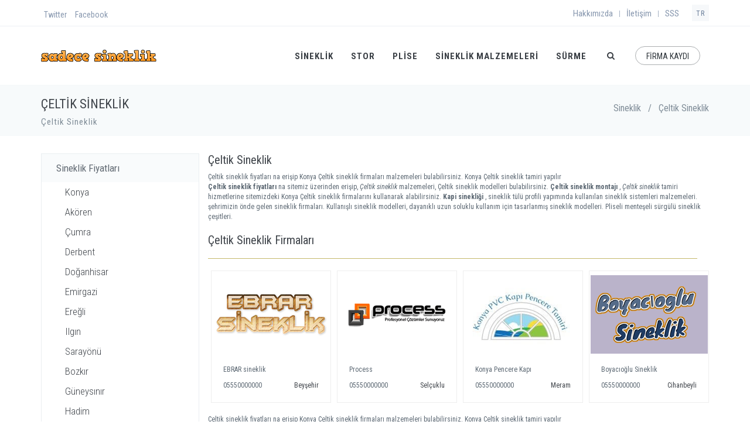

--- FILE ---
content_type: text/html; charset=utf-8
request_url: https://sadecesineklik.com/konya-celtik-sineklik
body_size: 10308
content:


<!DOCTYPE html>
<!--
La İlahe İllallah Muhammeden Resulullah.
-->
<!--[if IE 9]> <html lang="tr" class="ie9"> <![endif]-->
<!--[if !IE]><!-->
<html lang="tr">
<!--<![endif]-->
<!-- BEGIN HEAD -->

<head>
    <title>&#199;eltik Sineklik</title>
    <meta http-equiv="X-UA-Compatible" content="IE=edge">
    <meta content="width=device-width, initial-scale=1.0" name="viewport" />
    <meta http-equiv="Content-type" content="text/html; charset=utf-8">
    <meta name="robots" content="index, follow">
    <meta content="Çeltik sineklik fiyatları na erişip Konya Çeltik sineklik firmaları malzemeleri bulabilirsiniz. Konya Çeltik sineklik tamiri yapılır" name="description" />


    <meta property="og:site_name" content="sadecesineklik.com" />
    <meta property="og:title" content="&#199;eltik Sineklik" />
    <meta property="og:description" content="Çeltik sineklik fiyatları na erişip Konya Çeltik sineklik firmaları malzemeleri bulabilirsiniz. Konya Çeltik sineklik tamiri yapılır" />
    <meta property="og:url" content="https://sadecesineklik.com/konya-celtik-sineklik" />
    <link href="https://sadecesineklik.com/konya-celtik-sineklik" rel="canonical" />
    <meta name="twitter:card" content="summary_large_image" />
    <meta name="twitter:site" content="@sadecesineklik" />
    <meta name="twitter:creator" content="@sadecesineklik" />
    <meta name="twitter:url" content="https://sadecesineklik.com/konya-celtik-sineklik" />
    <meta name="twitter:title" content="&#199;eltik Sineklik" />
    <meta name="twitter:description" content="Çeltik sineklik fiyatları na erişip Konya Çeltik sineklik firmaları malzemeleri bulabilirsiniz. Konya Çeltik sineklik tamiri yapılır" />
    <meta name="twitter:domain" content="sadecesineklik.com" />
    <meta name="msvalidate.01" content="1EE462C937803E42C53B08D9B7157B46" />
    <meta name="google-site-verification" content="KjgiPYCNKdev5PBjQV3oG--NijOAHL3BhzUIlI5VSt8" />
    <meta name="p:domain_verify" content="e4d625543ee24a7b04ecd202cb72026f" />
    <meta content="" name="author" />

    <meta name="content-language" content="tr">
    <link rel="stylesheet" href="/assets/content/sineklik/plugins/socicon/socicon.css" type="text/css" media="print" />
    <!-- BEGIN GLOBAL MANDATORY STYLES -->

 <link href="/sineklik-firmalari-css?v=7oqgti5x6NvdWCcXHkhzFskmlNgotV2hnn1CU8vtFAQ1" rel="stylesheet"/>
 
    <link rel="shortcut icon" href="favicon.ico" />


    <script type="application/ld+json">
        {
        "@context": "http://schema.org",
        "@type": "Organization",
        "url": "https://sadecesineklik.com/",
        "logo": "https://sadecesineklik.com/assets/content/sineklik/base/img/layout/logos/logo-sineklik.png",
        "contactPoint" : [
        { "@type"       : "ContactPoint",
        "telephone"   : "+90-555-623-4876",
        "email"       : "bilgi@sadecesineklik.com",
        "sameAs"      : [ "https://www.facebook.com/sineklikfiyatlari",
        "http://www.twitter.com/sadecesineklik"],
        "availableLanguage":"Turkish",
        "contactType" : "customer service"
        },
        {
        "@type" : "ContactPoint",
        "telephone" : "+90-555-623-4876",
        "contactType" : "technical support",
        "availableLanguage":"Turkish"
        }
        ]}
        }
    </script>

    <script>
  (function(i,s,o,g,r,a,m){i['GoogleAnalyticsObject']=r;i[r]=i[r]||function(){
  (i[r].q=i[r].q||[]).push(arguments)},i[r].l=1*new Date();a=s.createElement(o),
  m=s.getElementsByTagName(o)[0];a.async=1;a.src=g;m.parentNode.insertBefore(a,m)
  })(window,document,'script','https://www.google-analytics.com/analytics.js','ga');

  ga('create', 'UA-77964610-2', 'auto');
  ga('send', 'pageview');

    </script>

</head>

<body class="c-layout-header-fixed c-layout-header-mobile-fixed c-layout-header-topbar c-layout-header-topbar-collapse">
    <!-- BEGIN: LAYOUT/HEADERS/HEADER-1 -->
    <!-- BEGIN: HEADER -->
    <header class="c-layout-header c-layout-header-4 c-layout-header-default-mobile" data-minimize-offset="80">
        <div class="c-topbar c-topbar-light c-solid-bg">
            <div class="container">
                <!-- BEGIN: INLINE NAV -->
                <nav class="c-top-menu c-pull-left">
                    <ul class="c-icons c-theme-ul">
                        <li>
                            <a href="https://twitter.com/sadecesineklik" rel="nofollow" target="_blank"  title="Sadece Sineklik twitter">
                                Twitter
                            </a>
                        </li>
                        <li>
                            <a href="https://www.facebook.com/sineklikfiyatlari"  rel="nofollow"  target="_blank" title="Sadece Sineklik facebook">
                                Facebook
                            </a>
                        </li> 
                        <li class="hide">
                            <span>Telefon: 0555 623 48 76</span>
                        </li>
                    </ul>
                </nav>
                <!-- END: INLINE NAV -->
                <!-- BEGIN: INLINE NAV -->
                <nav class="c-top-menu c-pull-right">
                    <ul class="c-links c-theme-ul">
                        <li>
                            <a href="/icerik/hakkimizda" title="Sadece sineklik hakkında">Hakkımızda</a>
                        </li>
                        <li class="c-divider">|</li>
                        <li>
                            <a href="#/icerik/iletisim" title="Sadece Sineklik İletişim">İletişim</a>
                        </li>
                        <li class="c-divider">|</li>
                        <li>
                            <a href="#/icerik/sss" title="Sık sorulan sorular?">SSS</a>
                        </li>
                    </ul>
                    <ul class="c-ext c-theme-ul">
                        <li class="c-lang dropdown c-last">
                            <a href="#">TR</a>
                            
                        </li>
                        <li class="c-search hide">
                            <!-- BEGIN: QUICK SEARCH -->
                            <form action="#">
                                <input type="text" name="query" placeholder="ara..." value="" class="form-control" autocomplete="off">
                                <i class="fa fa-search"></i>
                            </form>
                            <!-- END: QUICK SEARCH -->
                        </li>
                    </ul>
                </nav>
                <!-- END: INLINE NAV -->
            </div>
        </div>
        <div class="c-navbar">
            <div class="container">
                <!-- BEGIN: BRAND -->
                <div class="c-navbar-wrapper clearfix">
                    <div class="c-brand c-pull-left">
                        <a href="/" class="c-logo">
                            <img src="/assets/content/sineklik/base/img/layout/logos/logo-sineklik.png" width="197" height="21" alt="Sadece Sineklik Logo" class="c-desktop-logo">
                            <img src="/assets/content/sineklik/base/img/layout/logos/logo-sineklik.png" width="197" height="21"  alt="Sadece Sineklik Logo" class="c-desktop-logo-inverse">
                            <img src="/assets/content/sineklik/base/img/layout/logos/logo-sineklik.png" width="197" height="21"  alt="Sadece Sineklik Logo" class="c-mobile-logo">
                        </a>
                        <button class="c-hor-nav-toggler" type="button" data-target=".c-mega-menu">
                            <span class="c-line"></span>
                            <span class="c-line"></span>
                            <span class="c-line"></span>
                        </button>
                        <button class="c-topbar-toggler" type="button">
                            <i class="fa fa-ellipsis-v"></i>
                        </button>
                        <button class="c-search-toggler" type="button">
                            <i class="fa fa-search"></i>
                        </button>

                    </div>
                    <!-- END: BRAND -->
                    <!-- BEGIN: QUICK SEARCH -->
                    <form class="c-quick-search" action="#">
                        <input type="text" name="query" placeholder="ara..." value="" class="form-control" autocomplete="off">
                        <span class="c-theme-link">&times;</span>
                    </form>
                    <!-- END: QUICK SEARCH -->
                    <!-- BEGIN: HOR NAV -->
                    <!-- BEGIN: LAYOUT/HEADERS/MEGA-MENU -->
                    <!-- BEGIN: MEGA MENU -->
                    <!-- Dropdown menu toggle on mobile: c-toggler class can be applied to the link arrow or link itself depending on toggle mode -->
                    <nav class="c-mega-menu c-pull-right c-mega-menu-dark c-mega-menu-dark-mobile c-fonts-uppercase c-fonts-bold">
                        <ul class="nav navbar-nav c-theme-nav">
                            <li>
                                <a href="/" class="c-link dropdown-toggle" title="Sineklik Fiyatları">
                                    <b>Sineklik</b>
                                    <span class="c-arrow c-toggler"></span>
                                </a>

                            </li>

                            <li>
                                <a href="/stor-sineklik" title="Stor Sineklik" class="c-link dropdown-toggle">
                                    STOR
                                </a>
                            </li>
                            <li>
                                <a href="/plise-sineklik" title="Plise Sineklik" class="c-link dropdown-toggle">
                                    PLİSE
                                </a>
                            </li>
                             <li>
                                <a href="/sineklik-malzemeleri" title="Sineklik Malzemeleri" class="c-link dropdown-toggle">
                                    Sineklik Malzemeleri
                                </a>
                            </li>
                            <li>
                                <a href="/surme-sineklik" title="Sürme Sineklik" class="c-link dropdown-toggle">
                                    SÜRME
                                </a>
                            </li>
                            <li class="c-search-toggler-wrapper">
                                <a href="#" class="c-btn-icon c-search-toggler">
                                    <i class="fa fa-search"></i>
                                </a>
                            </li>

                            <li>
                                <a href="#" data-toggle="modal" data-target="#signup-form" class="c-btn-border-opacity-04 c-btn btn-no-focus c-btn-header btn btn-sm c-btn-border-1x c-btn-dark c-btn-circle c-btn-uppercase c-btn-sbold c-btn-red">
                                    FİRMA KAYDI
                                </a>
                            </li>

                        </ul>
                    </nav>
                    <!-- END: MEGA MENU -->
                    <!-- END: LAYOUT/HEADERS/MEGA-MENU -->
                    <!-- END: HOR NAV -->
                </div>
                <!-- BEGIN: LAYOUT/HEADERS/QUICK-CART -->
                <!-- BEGIN: CART MENU -->
                <!-- END: CART MENU -->
                <!-- END: LAYOUT/HEADERS/QUICK-CART -->
            </div>
        </div>
    </header>
    <!-- END: HEADER -->
    <!-- END: LAYOUT/HEADERS/HEADER-1 -->
    <!-- BEGIN: CONTENT/USER/FORGET-PASSWORD-FORM -->
    <div class="modal fade c-content-login-form" id="forget-password-form" role="dialog">
        <div class="modal-dialog">
            <div class="modal-content c-square">
                <div class="modal-header c-no-border">
                    <button type="button" class="close" data-dismiss="modal" aria-label="Close">
                        <span aria-hidden="true">&times;</span>
                    </button>
                </div>
                <div class="modal-body">
                    <h4 class="c-font-24 c-font-sbold">Sineklik Portalı</h4>
                    <p>Şifreniz için kullanıcı bilgilerini giriniz.</p>
                    <form>
                        <div class="form-group">
                            <label for="forget-email" class="hide">Email</label>
                            <input type="email" class="form-control input-lg c-square" id="forget-email" placeholder="Email">
                        </div>
                        <div class="form-group">
                            <button type="submit" class="btn c-theme-btn btn-md c-btn-uppercase c-btn-bold c-btn-square c-btn-login">Submit</button>
                            <a href="#" class="c-btn-forgot" data-toggle="modal" data-target="#login-form" data-dismiss="modal">Back To Login</a>
                        </div>
                    </form>
                </div>
                <div class="modal-footer c-no-border">
                    <span class="c-text-account">Hesabınız yok mu?</span>
                    <a href="#" data-toggle="modal" data-target="#signup-form" data-dismiss="modal" class="btn c-btn-dark-1 btn c-btn-uppercase c-btn-bold c-btn-slim c-btn-border-2x c-btn-square c-btn-signup">Signup!</a>
                </div>
            </div>
        </div>
    </div>
    <!-- END: CONTENT/USER/FORGET-PASSWORD-FORM -->
    <!-- BEGIN: CONTENT/USER/SIGNUP-FORM -->
    <div class="modal fade " id="signup-form" role="dialog">
        <div class="modal-dialog modal-lg">
            <div class="modal-content c-square">
                <div class="modal-header c-no-border">
                    <button type="button" class="close" data-dismiss="modal" aria-label="Close">
                        <span aria-hidden="true">&times;</span>
                    </button>
                </div>
                <div class="modal-body">
                    <h3 class="c-font-24 c-font-sbold">Firma Kaydı</h3>
                    <p>Firmanızın bilgilerini giriniz.</p>
                    <form class="sineklikForm" action="/sineklik/portal/createfirma">
                        <div class="row">
                            <div class="col-md-6">

                                <div class="form-group">
                                    <label for="EMail" class="hide">Email</label>
                                    <input type="email" class="form-control  c-square" id="EMail" name="Email" placeholder="Email">
                                </div>
                            </div>
                            <div class="col-md-6">
                                <div class="form-group">
                                    <label for="Ad" class="hide">Firma Adı</label>
                                    <input type="text" class="form-control  c-square" id="Ad" name="Ad" placeholder="Firma Adı">
                                </div>
                            </div>
                        </div>
                        <div class="row">
                            <div class="col-md-6">
                                <div class="form-group">
                                    <label for="Ad" class="hide">Yetkilli Adı</label>
                                    <input type="text" class="form-control  c-square" id="YetkiliAd" name="YetkiliAd" placeholder="Yetkilil Adı">
                                </div>
                            </div>
                            <div class="col-md-6">
                                <div class="form-group">
                                    <label for="YetkiliSoyad" class="hide">Yetkili Soyadı</label>
                                    <input type="text" class="form-control  c-square" id="YetkiliSoyad" name="YetkiliSoyad" placeholder="Yetkili Soyadı">
                                </div>
                            </div>
                        </div>
                        <div class="row">
                            <div class="col-md-6">
                                <div class="form-group">
                                    <label for="CepTelefonu1" class="hide">Telefon Numarası</label>
                                    <input type="text" class="form-control  c-square" id="CepTelefonu1" name="CepTelefonu1" placeholder="CepTelefonu1">
                                </div>
                            </div>
                        </div>
                        <div class="row">
                            <div class="col-md-6">
                                <div class="form-group">
                                    <input type="hidden" data-action="/nw/servis/ListIl" data-rel="IlNo" id="UlkeNo" name="UlkeNo" value="1" class="sineklikcascade" />
                                    <label for="IlNo" class="hide ">İl</label>
                                    <select id="IlNo" name="IlNo" data-action="/nw/servis/listilce" data-rel="IlceNo" class="sineklikcascade form-control c-square">
                                        <option value="0">Seçiniz</option>
                                        <option value="1">İstanbul</option>
                                        <option value="2">Sakarya</option>
                                    </select>
                                </div>
                            </div>
                            <div class="col-md-6">

                                <div class="form-group">
                                    <label for="IlceNo" class="hide">İlçe</label>
                                    <select id="IlceNo" name="IlceNo" class="form-control  c-square">
                                        <option>Seçiniz</option>

                                    </select>
                                </div>
                            </div>

                        </div>


                        <div class="row">
                            <div class="col-md-12">
                                <div class="form-group">

                                    <input data-val="true" data-val-number="The field EtiketNo must be a number." data-val-required="The EtiketNo field is required." id="ListFirmaEtiket_0__EtiketNo" name="ListFirmaEtiket[0].EtiketNo" type="hidden" value="6"><input data-val="true" data-val-number="The field FirmaNo must be a number." data-val-required="The FirmaNo field is required." id="ListFirmaEtiket_0__FirmaNo" name="ListFirmaEtiket[0].FirmaNo" type="hidden" value="12"><input data-val="true" data-val-number="The field No must be a number." data-val-required="The No field is required." id="ListFirmaEtiket_0__Etiket_No" name="ListFirmaEtiket[0].Etiket.No" type="hidden" value="6"><input id="ListFirmaEtiket_0__Etiket_Id" name="ListFirmaEtiket[0].Etiket.Id" type="hidden" value="ucretsizkesif"><input id="ListFirmaEtiket_0__Etiket_Ad" name="ListFirmaEtiket[0].Etiket.Ad" type="hidden" value="Ücretsiz Keşif">                                                                                <label>
                                        <input class="icheck" data-val="true" data-val-required="The SeciliMi field is required." id="ListFirmaEtiket_0__SeciliMi" name="ListFirmaEtiket[0].SeciliMi" type="checkbox" value="true"><input name="ListFirmaEtiket[0].SeciliMi" type="hidden" value="false">
                                        Ücretsiz Keşif
                                    </label>
                                    <input data-val="true" data-val-number="The field EtiketNo must be a number." data-val-required="The EtiketNo field is required." id="ListFirmaEtiket_1__EtiketNo" name="ListFirmaEtiket[1].EtiketNo" type="hidden" value="7"><input data-val="true" data-val-number="The field FirmaNo must be a number." data-val-required="The FirmaNo field is required." id="ListFirmaEtiket_1__FirmaNo" name="ListFirmaEtiket[1].FirmaNo" type="hidden" value="12"><input data-val="true" data-val-number="The field No must be a number." data-val-required="The No field is required." id="ListFirmaEtiket_1__Etiket_No" name="ListFirmaEtiket[1].Etiket.No" type="hidden" value="7"><input id="ListFirmaEtiket_1__Etiket_Id" name="ListFirmaEtiket[1].Etiket.Id" type="hidden" value="sineklikimalati"><input id="ListFirmaEtiket_1__Etiket_Ad" name="ListFirmaEtiket[1].Etiket.Ad" type="hidden" value="Sineklik İmalatı">                                                                                <label>
                                        <input class="icheck" data-val="true" data-val-required="The SeciliMi field is required." id="ListFirmaEtiket_1__SeciliMi" name="ListFirmaEtiket[1].SeciliMi" type="checkbox" value="true"><input name="ListFirmaEtiket[1].SeciliMi" type="hidden" value="false">
                                        Sineklik İmalatı
                                    </label>
                                    <input data-val="true" data-val-number="The field EtiketNo must be a number." data-val-required="The EtiketNo field is required." id="ListFirmaEtiket_2__EtiketNo" name="ListFirmaEtiket[2].EtiketNo" type="hidden" value="8"><input data-val="true" data-val-number="The field FirmaNo must be a number." data-val-required="The FirmaNo field is required." id="ListFirmaEtiket_2__FirmaNo" name="ListFirmaEtiket[2].FirmaNo" type="hidden" value="12"><input data-val="true" data-val-number="The field No must be a number." data-val-required="The No field is required." id="ListFirmaEtiket_2__Etiket_No" name="ListFirmaEtiket[2].Etiket.No" type="hidden" value="8"><input id="ListFirmaEtiket_2__Etiket_Id" name="ListFirmaEtiket[2].Etiket.Id" type="hidden" value="sineklikmontaji"><input id="ListFirmaEtiket_2__Etiket_Ad" name="ListFirmaEtiket[2].Etiket.Ad" type="hidden" value="Sineklik Montajı">                                                                                <label>
                                        <input class="icheck" data-val="true" data-val-required="The SeciliMi field is required." id="ListFirmaEtiket_2__SeciliMi" name="ListFirmaEtiket[2].SeciliMi" type="checkbox" value="true"><input name="ListFirmaEtiket[2].SeciliMi" type="hidden" value="false">
                                        Sineklik Montajı
                                    </label>
                                    <input data-val="true" data-val-number="The field EtiketNo must be a number." data-val-required="The EtiketNo field is required." id="ListFirmaEtiket_3__EtiketNo" name="ListFirmaEtiket[3].EtiketNo" type="hidden" value="9"><input data-val="true" data-val-number="The field FirmaNo must be a number." data-val-required="The FirmaNo field is required." id="ListFirmaEtiket_3__FirmaNo" name="ListFirmaEtiket[3].FirmaNo" type="hidden" value="12"><input data-val="true" data-val-number="The field No must be a number." data-val-required="The No field is required." id="ListFirmaEtiket_3__Etiket_No" name="ListFirmaEtiket[3].Etiket.No" type="hidden" value="9"><input id="ListFirmaEtiket_3__Etiket_Id" name="ListFirmaEtiket[3].Etiket.Id" type="hidden" value="cambalkon"><input id="ListFirmaEtiket_3__Etiket_Ad" name="ListFirmaEtiket[3].Etiket.Ad" type="hidden" value="Cambalkon">                                                                                <label>
                                        <input class="icheck" data-val="true" data-val-required="The SeciliMi field is required." id="ListFirmaEtiket_3__SeciliMi" name="ListFirmaEtiket[3].SeciliMi" type="checkbox" value="true"><input name="ListFirmaEtiket[3].SeciliMi" type="hidden" value="false">
                                        Cambalkon
                                    </label>
                                    <input data-val="true" data-val-number="The field EtiketNo must be a number." data-val-required="The EtiketNo field is required." id="ListFirmaEtiket_4__EtiketNo" name="ListFirmaEtiket[4].EtiketNo" type="hidden" value="10"><input data-val="true" data-val-number="The field FirmaNo must be a number." data-val-required="The FirmaNo field is required." id="ListFirmaEtiket_4__FirmaNo" name="ListFirmaEtiket[4].FirmaNo" type="hidden" value="12"><input data-val="true" data-val-number="The field No must be a number." data-val-required="The No field is required." id="ListFirmaEtiket_4__Etiket_No" name="ListFirmaEtiket[4].Etiket.No" type="hidden" value="10"><input id="ListFirmaEtiket_4__Etiket_Id" name="ListFirmaEtiket[4].Etiket.Id" type="hidden" value="menfez"><input id="ListFirmaEtiket_4__Etiket_Ad" name="ListFirmaEtiket[4].Etiket.Ad" type="hidden" value="Menfez">                                                                                <label>
                                        <input class="icheck" data-val="true" data-val-required="The SeciliMi field is required." id="ListFirmaEtiket_4__SeciliMi" name="ListFirmaEtiket[4].SeciliMi" type="checkbox" value="true"><input name="ListFirmaEtiket[4].SeciliMi" type="hidden" value="false">
                                        Menfez
                                    </label>
                                </div>
                            </div>
                        </div>
                        <div class="row">
                            <div class="col-md-6">
                                <div class="form-group">
                                    <label for="Adres">Adres</label>
                                    <textarea id="Adres" name="Adres" rows="2" class="form-control  c-square"></textarea>
                                </div>
                            </div>
                            <div class="col-md-6">
                                <div class="form-group">
                                    <label for="Aciklama">Firma Tanımı</label>
                                    <textarea id="Aciklama" name="Aciklama" rows="4" class="form-control  c-square"></textarea>
                                </div>
                            </div>
                        </div>

                        <div class="form-group">
                            <button type="submit" class="btn c-theme-btn btn-md c-btn-uppercase c-btn-bold c-btn-square c-btn-login">Oluştur!</button>
                            <a href="#" class="c-btn-forgot hide" data-toggle="modal" data-target="#signup-form" data-dismiss="modal">Giriş Yap</a>
                        </div>


                    </form>
                </div>
            </div>
        </div>
    </div>
    <!-- END: CONTENT/USER/SIGNUP-FORM -->
    <!-- BEGIN: CONTENT/USER/LOGIN-FORM -->
    <div class="modal fade c-content-login-form" id="login-form" role="dialog">
        <div class="modal-dialog">
            <div class="modal-content c-square">
                <div class="modal-header c-no-border">
                    <button type="button" class="close" data-dismiss="modal" aria-label="Close">
                        <span aria-hidden="true">&times;</span>
                    </button>
                </div>
                <div class="modal-body">
                    <h6 class="c-font-24 c-font-sbold">Giriş Yapınız!</h6>

                    <form>
                        <div class="form-group">
                            <label for="login-email" class="hide">Email</label>
                            <input type="email" class="form-control input-lg c-square" id="login-email" placeholder="Email">
                        </div>
                        <div class="form-group">
                            <label for="login-password" class="hide">Password</label>
                            <input type="password" class="form-control input-lg c-square" id="login-password" placeholder="Password">
                        </div>

                        <div class="form-group">
                            <button type="submit" class="btn c-theme-btn btn-md c-btn-uppercase c-btn-bold c-btn-square c-btn-login">Login</button>
                            <a href="#" data-toggle="modal" data-target="#forget-password-form" data-dismiss="modal" class="c-btn-forgot">Şifremi Unuttum ?</a>
                        </div>

                    </form>
                </div>
                <div class="modal-footer c-no-border">
                    <span class="c-text-account">Hesabın Yok Mu ?</span>
                    <a href="#" data-toggle="modal" data-target="#signup-form" data-dismiss="modal" class="btn c-btn-dark-1 btn c-btn-uppercase c-btn-bold c-btn-slim c-btn-border-2x c-btn-square c-btn-signup">Signup!</a>
                </div>
            </div>
        </div>
    </div>
    <!-- END: CONTENT/USER/LOGIN-FORM -->
    <!-- BEGIN: LAYOUT/SIDEBARS/QUICK-SIDEBAR -->
    <!-- END: LAYOUT/SIDEBARS/QUICK-SIDEBAR -->
    <!-- BEGIN: PAGE CONTAINER -->
    <div class="c-layout-page">
        <!-- BEGIN: LAYOUT/BREADCRUMBS/BREADCRUMBS-2 -->
        <div class="c-layout-breadcrumbs-1 c-subtitle c-fonts-uppercase c-fonts-bold c-bordered c-bordered-both">
            <div class="container">
                <div class="c-page-title c-pull-left">
                    <h1 class="c-font-uppercase c-font-sbold   ">&#199;eltik Sineklik</h1>
                    <h4  class="hidden-sm hidden-xs">&#199;eltik Sineklik</h4>
                </div>
                <ul class="c-page-breadcrumbs c-theme-nav c-pull-right c-fonts-regular">
                    <li>
                        <a href="/" title="Sineklik Fiyatları Firmaları">Sineklik</a>
                    </li>
                    <li>/</li>
                                                                <li class="c-state_active">
                            &#199;eltik Sineklik
                        </li>


                </ul>
            </div>
        </div>
        <!-- END: LAYOUT/BREADCRUMBS/BREADCRUMBS-2 -->

        




<div class="container">
    <div class="c-layout-sidebar-menu c-theme ">
        <!-- BEGIN: LAYOUT/SIDEBARS/SHOP-SIDEBAR-MENU -->
        <div class="c-sidebar-menu-toggler" >
            <h3 class="c-title c-font-uppercase c-font-bold">&#199;eltik Sineklik</h3>
            <a href="#" class="c-content-toggler" data-toggle="collapse" data-target="#sidebar-menu-1">
                <span class="c-line"></span>
                <span class="c-line"></span>
                <span class="c-line"></span>
            </a>
        </div>
        <ul class="c-sidebar-menu collapse " id="sidebar-menu-1">
            
            <li class="c-dropdown c-open">

                <a href="/" title="Sineklik Fiyatları">
                    Sineklik Fiyatları
                </a>

                <ul class="c-dropdown-menu">
                        <li>

                            <a href="/konya-sineklik" title="Konya Sineklik Fiyatları">
                                Konya
                            </a>

                        </li>
                        <li>

                            <a href="/konya-akoren-sineklik" title="Akören Sineklik">
                                Ak&#246;ren
                            </a>

                        </li>
                        <li>

                            <a href="/konya-cumra-sineklik" title="Çumra Sineklik">
                                &#199;umra
                            </a>

                        </li>
                        <li>

                            <a href="/konya-derbent-sineklik" title="Derbent Sineklik">
                                Derbent
                            </a>

                        </li>
                        <li>

                            <a href="/konya-doganhisar-sineklik" title="Doğanhisar Sineklik">
                                Doğanhisar
                            </a>

                        </li>
                        <li>

                            <a href="/konya-emirgazi-sineklik" title="Emirgazi Sineklik">
                                Emirgazi
                            </a>

                        </li>
                        <li>

                            <a href="/konya-eregli-sineklik" title="Ereğli Sineklik">
                                Ereğli
                            </a>

                        </li>
                        <li>

                            <a href="/konya-ilgin-sineklik" title="Ilgın Sineklik">
                                Ilgın
                            </a>

                        </li>
                        <li>

                            <a href="/konya-sarayonu-sineklik" title="Sarayönü Sineklik">
                                Saray&#246;n&#252;
                            </a>

                        </li>
                        <li>

                            <a href="/konya-bozkir-sineklik" title="Bozkır Sineklik">
                                Bozkır
                            </a>

                        </li>
                        <li>

                            <a href="/konya-guneysinir-sineklik" title="Güneysınır Sineklik">
                                G&#252;neysınır
                            </a>

                        </li>
                        <li>

                            <a href="/konya-hadim-sineklik" title="Hadim Sineklik">
                                Hadim
                            </a>

                        </li>
                        <li>

                            <a href="/konya-huyuk-sineklik" title="Hüyük Sineklik">
                                H&#252;y&#252;k
                            </a>

                        </li>
                        <li>

                            <a href="/konya-seydisehir-sineklik" title="Seydişehir Sineklik">
                                Seydişehir
                            </a>

                        </li>
                        <li>

                            <a href="/konya-yunak-sineklik" title="Yunak Sineklik">
                                Yunak
                            </a>

                        </li>
                        <li>

                            <a href="/konya-aksehir-sineklik" title="Akşehir Sineklik">
                                Akşehir
                            </a>

                        </li>
                        <li>

                            <a href="/konya-altinekin-sineklik" title="Altınekin Sineklik">
                                Altınekin
                            </a>

                        </li>
                        <li>

                            <a href="/konya-cihanbeyli-sineklik" title="Cihanbeyli Sineklik">
                                Cihanbeyli
                            </a>

                        </li>
                        <li>

                            <a href="/konya-celtik-sineklik" title="Çeltik Sineklik">
                                &#199;eltik
                            </a>

                        </li>
                        <li>

                            <a href="/konya-derebucak-sineklik" title="Derebucak Sineklik">
                                Derebucak
                            </a>

                        </li>
                        <li>

                            <a href="/konya-kadinhani-sineklik" title="Kadınhanı Sineklik">
                                Kadınhanı
                            </a>

                        </li>
                        <li>

                            <a href="/konya-karapinar-sineklik" title="Karapınar Sineklik">
                                Karapınar
                            </a>

                        </li>
                        <li>

                            <a href="/konya-kulu-sineklik" title="Kulu Sineklik">
                                Kulu
                            </a>

                        </li>
                        <li>

                            <a href="/konya-selcuklu-sineklik" title="Selçuklu Sineklik">
                                Sel&#231;uklu
                            </a>

                        </li>
                        <li>

                            <a href="/konya-yalihuyuk-sineklik" title="Yalıhüyük Sineklik">
                                Yalıh&#252;y&#252;k
                            </a>

                        </li>
                        <li>

                            <a href="/konya-ahirli-sineklik" title="Ahırlı Sineklik">
                                Ahırlı
                            </a>

                        </li>
                        <li>

                            <a href="/konya-beysehir-sineklik" title="Beyşehir Sineklik">
                                Beyşehir
                            </a>

                        </li>
                        <li>

                            <a href="/konya-halkapinar-sineklik" title="Halkapınar Sineklik">
                                Halkapınar
                            </a>

                        </li>
                        <li>

                            <a href="/konya-karatay-sineklik" title="Karatay Sineklik">
                                Karatay
                            </a>

                        </li>
                        <li>

                            <a href="/konya-meram-sineklik" title="Meram Sineklik">
                                Meram
                            </a>

                        </li>
                        <li>

                            <a href="/konya-taskent-sineklik" title="Taşkent Sineklik">
                                Taşkent
                            </a>

                        </li>
                        <li>

                            <a href="/konya-tuzlukcu-sineklik" title="Tuzlukçu Sineklik">
                                Tuzluk&#231;u
                            </a>

                        </li>
                </ul>
               
            </li>
            
            
        </ul>
        <div class="c-padding-20 c-margin-t-40 c-bg-grey-1 c-bg-img-bottom-right hidden-md hidden-sm hidden-xs"  >
            <div>
                <h2>Sineklik</h2>
                    <ul class="c-content-list-1 c-theme c-separator-dot c-square">
                        <li>
                            <a href="/blogdetay/sineklik-modelleri" title="Sineklik Modelleri">Sineklik Modelleri</a>
                        </li>
                        <li>
                            <a href="/blogdetay/sineklik-nedir" title="Sineklik Nedir">Sineklik Nedir</a>
                        </li>
                    </ul>
                
                <p class="c-font-12 c-font-slim">
                    Sineklikler sizi sinek, sivrisinek ve her türlü haşeraye karşı kesin ve doğal korur. Kolay takılıp çıkartılabilir. Pencere ve kapıların kapanıp açılmasını engellemez. Yatak odalarında ve çocuk odalarında güvenle kullanılabilir. Bodrum, banyo ve tuvalaet pencerelerinde kullanılabilir. Çevre dostudur, kimyasal madde içermez.

                    <br /> <br />
                    Bu sitede <strong>sineklik firmaları</strong> nı bulabilirsiniz. Tüm şehirlerdeki imalatçıları, bayilik veren firmalara bu sayfadan erişim sağlayabilirsiniz.
                    <br />
                    Belkide siz de üretici ya da montajcı olabilirsiniz.

                    <br /><em>Sineklik profili</em> , malzemeleri, renklı veya beyaz, menfez <b>sineklik üretimi</b> nde gerekli her malzemeye kayıtlı şirketler üzerinden erişebilirsiniz.
                    Ülke çapında sektördeki girişimleri bir araya getiren portalımız ihtiyaçlarınıza özel çözümler üretmeye devam ediyor.
                    <br />
                    Uzakları aramayın sitemize gelin. Aradığınız hizmeti fiyatları bulun.
                </p>
            </div> 
        </div>
        <!-- END: LAYOUT/SIDEBARS/SHOP-SIDEBAR-MENU -->
    </div>
    <div class="c-layout-sidebar-content ">
        <!-- BEGIN: PAGE CONTENT -->
        
        
        <!-- BEGIN: CONTENT/SHOPS/SHOP-2-7 -->


        <div class="c-bs-grid-small-space">
 

 
 
            <div class="row">
                   
                    <h2>&#199;eltik Sineklik</h2>

                    <p class="c-font-12 c-font-slim">
                        &#199;eltik sineklik fiyatları na erişip Konya &#199;eltik sineklik firmaları malzemeleri bulabilirsiniz. Konya &#199;eltik sineklik tamiri yapılır

                        <br />

                        <b>Çeltik sineklik fiyatları</b> na sitemiz üzerinden erişip, <i>Çeltik sineklik</i> malzemeleri, Çeltik sineklik modelleri bulabilirsiniz. <b>Çeltik sineklik montajı</b> , <i>Çeltik sineklik</i> tamiri hizmetlerine sitemizdeki Konya Çeltik sineklik firmalarını kullanarak alabilirsiniz. <strong>Kapi sinekliği</strong> , sineklik tülü profili yapımında kullanılan sineklik sistemleri malzemeleri.
şehrimizin önde gelen sineklik firmaları. Kullanışlı sineklik modelleri, dayanıklı uzun soluklu kullanım için tasarlanmış sineklik modelleri. Pliseli menteşeli sürgülü sineklik çeşitleri. 
 
                    </p>
                </div>
            <div class="row">

                <h2>&#199;eltik Sineklik Firmaları</h2>
                <div class="c-content-divider c-divider-sm c-right c-theme-bg">

                </div>
                    <div class="col-md-3 col-sm-6 c-margin-b-20">
                        <div class="c-content-product-2 c-bg-white c-border">
                            <div class="c-content-overlay">
                                <a href="/konya-beysehir-ebrar-sineklik" title="EBRAR sineklik " >
                                    <img class="c-bg-img-center" alt="EBRAR sineklik " style="display:block; margin:auto;" src="files/logo/7b78770b-af3a-4b8f-b22d-e25ae3362359.png?width=200&amp;height=150&amp;mode=boxpad" height="150" width="200" title="EBRAR sineklik " />
                                    </a>
                            </div>
                            <div class="c-info">
                                
                                <p class="c-font-12 c-font-slim">EBRAR sineklik  
                                </p>
                                <p class="c-font-12 c-font-slim">
                                    05550000000 
                                        <a style="float:right;" title="Sineklik Beyşehir" href="/konya-beysehir-sineklik">Beyşehir</a>
                                 </p>

                            </div> 
                        </div>
                    </div>
                    <div class="col-md-3 col-sm-6 c-margin-b-20">
                        <div class="c-content-product-2 c-bg-white c-border">
                            <div class="c-content-overlay">
                                <a href="/konya-selcuklu-process" title="Process" >
                                    <img class="c-bg-img-center" alt="Process" style="display:block; margin:auto;" src="files/logo/8d844910-b31a-40d6-8d76-edf6c551b5a8.png?width=200&amp;height=150&amp;mode=boxpad" height="150" width="200" title="Process" />
                                    </a>
                            </div>
                            <div class="c-info">
                                
                                <p class="c-font-12 c-font-slim">Process 
                                </p>
                                <p class="c-font-12 c-font-slim">
                                    05550000000 
                                        <a style="float:right;" title="Sineklik Sel&#231;uklu" href="/konya-selcuklu-sineklik">Sel&#231;uklu</a>
                                 </p>

                            </div> 
                        </div>
                    </div>
                    <div class="col-md-3 col-sm-6 c-margin-b-20">
                        <div class="c-content-product-2 c-bg-white c-border">
                            <div class="c-content-overlay">
                                <a href="/konya-meram-pencere-kapi" title="Konya Pencere Kapı" >
                                    <img class="c-bg-img-center" alt="Konya Pencere Kapı" style="display:block; margin:auto;" src="files/logo/3642ba35-f849-408d-82ce-d286cc846e61.png?width=200&amp;height=150&amp;mode=boxpad" height="150" width="200" title="Konya Pencere Kapı" />
                                    </a>
                            </div>
                            <div class="c-info">
                                
                                <p class="c-font-12 c-font-slim">Konya Pencere Kapı 
                                </p>
                                <p class="c-font-12 c-font-slim">
                                    05550000000 
                                        <a style="float:right;" title="Sineklik Meram" href="/konya-meram-sineklik">Meram</a>
                                 </p>

                            </div> 
                        </div>
                    </div>
                    <div class="col-md-3 col-sm-6 c-margin-b-20">
                        <div class="c-content-product-2 c-bg-white c-border">
                            <div class="c-content-overlay">
                                <a href="/konya-cihanbeyli-boyacioglu-sineklik" title="Boyacıoğlu Sineklik" >
                                    <img class="c-bg-img-center" alt="Boyacıoğlu Sineklik" style="display:block; margin:auto;" src="files/logo/66302548-39df-429a-a5eb-34ac7c8a33a8.png?width=200&amp;height=150&amp;mode=boxpad" height="150" width="200" title="Boyacıoğlu Sineklik" />
                                    </a>
                            </div>
                            <div class="c-info">
                                
                                <p class="c-font-12 c-font-slim">Boyacıoğlu Sineklik 
                                </p>
                                <p class="c-font-12 c-font-slim">
                                    05550000000 
                                        <a style="float:right;" title="Sineklik Cihanbeyli" href="/konya-cihanbeyli-sineklik">Cihanbeyli</a>
                                 </p>

                            </div> 
                        </div>
                    </div>
            </div>
            <div class="row">
                <p class="c-font-12 c-font-slim">

                    Çeltik sineklik fiyatları na erişip Konya Çeltik sineklik firmaları malzemeleri bulabilirsiniz. Konya Çeltik sineklik tamiri yapılır

                    <br />
                    
                    <strong>Sineklik fiyatı</strong> belirlenirken pencere ve kapı nızın en ve boy bilgilerinin önemli yeri vardır. Ne kadar pencere ve kapınız varsa fiyatta o kadar artış olur. Sinekliğin türüne şekline göre de fiyatlarda değişiklik olabilir. Mesela stor şeklinde seçeceğiniz bir sineklikle menteşeli arasında maliyet farkı vardır. Sinekliğinizin renkli mi beyaz mı olması talebinize bağlıdır. Tüm bunlara göre sinekliklerin maliyetinde değişiklik gösterebilir. 
                    
                    SadeceSineklik ihtiyacınız olan en uygun ürünler firma havuzunda sizlere sunulur.

   <br />
<b>&#199;eltik</b> 
<b> sineklik </b> 
<b> fiyatları </b> 
                            <i> firmaları </i> 
                            <i> &#199;eltik sineklik </i> 
                            <i> &#199;eltik sineklik fiyatları </i> 
                            <i> &#199;eltik sineklik firmaları </i> 
                            <i> Konya</i> 
                    <br />                    Sayfamızda yer alan firmalarda kapı sinekliği <b>pencere sinekliği</b> <b>pvc kapı pencere</b> sektörü firmaları, pvc montaj <em>pimapen tamiri</em> , sineklik tamiri gibi ihtiyaçlarınızı da karşılayabilir.
                    <br />
                    <div class="clearfix">
                        
                            <div class="fa-hover col-md-3 col-sm-4"><a href="https://sadecesineklik.com/konya-celtik-sineklik" title="&#199;eltik &#199;eltik Sineklik"><i class="fa fa-link"></i>&#199;eltik Sineklik</a></div>
                            <div class="fa-hover col-md-3 col-sm-4"><a href="https://sadecesineklik.com/konya-celtik-sineklik" title="&#199;eltik G&#246;kpınar Sineklik"><i class="fa fa-link"></i>G&#246;kpınar Sineklik</a></div>
                            <div class="fa-hover col-md-3 col-sm-4"><a href="https://sadecesineklik.com/konya-celtik-sineklik" title="&#199;eltik Merkez K&#246;yler Sineklik"><i class="fa fa-link"></i>Merkez K&#246;yler Sineklik</a></div>
                        </div>
                        
			
			
			<h3>Sineklik Modelleri</h3> Sineklik çeşitleri ile ilgili satışı yapılan mevcut sineklik sistemleri aşağıdaki gibidir. 
</p>
            </div>


	
	
	
	
	    <div  class="row"> 
            
			
			<div class="cbp-item graphic col-md-6">
                <a href="#" target="_blank" >
                    <div class="cbp-caption">
                        <div class="cbp-caption-defaultWrap">
                            <img src="/img/Toplanir-kapi-sineklikler.jpg" alt="Toplanır Kapı Sinekliği">
                        </div>
                    </div>
                    <div class="cbp-l-grid-agency-title">Toplanır Kapı Sinekliği</div>
                </a>
            </div> 
			
			
			<div class="cbp-item graphic col-md-6">
                <a href="#" target="_blank" >
                    <div class="cbp-caption">
                        <div class="cbp-caption-defaultWrap">
                            <img src="/img/Tek-cift-kanatlı-acilir-kapanir-sineklik.jpg" alt="Tek cift kanatlı acilir kapanir sineklik">
                        </div>
                    </div>
                    <div class="cbp-l-grid-agency-title">Tek cift kanatlı acilir kapanir sineklik</div>
                </a>
            </div> 
			
			
			
			<div class="cbp-item graphic col-md-6">
                <a href="#" target="_blank" >
                    <div class="cbp-caption">
                        <div class="cbp-caption-defaultWrap">
                            <img src="/img/surgulu-pencere-sineklikleri.jpg" alt="surgulu pencere sineklikleri">
                        </div>
                    </div>
                    <div class="cbp-l-grid-agency-title">Sürgülü pencere sineklikleri</div>
                </a>
            </div> 
			
				<div class="cbp-item graphic col-md-6">
                <a href="#" target="_blank" >
                    <div class="cbp-caption">
                        <div class="cbp-caption-defaultWrap">
                            <img src="/img/surgulu-kayar-kapi-sineklikler.jpg" alt="surgulu kayar kapi sineklikler">
                        </div>
                    </div>
                    <div class="cbp-l-grid-agency-title">Sürgülü kayar kapi sineklikler</div>
                </a>
            </div> 
			
			<div class="cbp-item graphic col-md-6">
                <a href="#" target="_blank" >
                    <div class="cbp-caption">
                        <div class="cbp-caption-defaultWrap">
                            <img src="/img/stor-pencere-sineklik.jpg" alt="stor pencere sineklik">
                        </div>
                    </div>
                    <div class="cbp-l-grid-agency-title">stor pencere sineklik</div>
                </a>
            </div> 
			
			
				<div class="cbp-item graphic col-md-6">
                <a href="#" target="_blank" >
                    <div class="cbp-caption">
                        <div class="cbp-caption-defaultWrap">
                            <img src="/img/menteseli-pencere-sineklikleri.jpg" alt="menteseli pencere sineklikleri">
                        </div>
                    </div>
                    <div class="cbp-l-grid-agency-title">menteseli pencere sineklikleri</div>
                </a>
            </div> 
			
	</div>
	
	
	
	
	
	
	
	
	
	
	
	
	
	

        </div>

 
    </div>

</div>
    </div>
    <!-- END: PAGE CONTAINER -->
    <!-- BEGIN: LAYOUT/FOOTERS/FOOTER-6 -->
    <a  id="footer"></a>
    <footer class="c-layout-footer c-layout-footer-6 c-bg-grey-1">
        <div class="container">
            <div class="c-prefooter c-bg-white">

                <div class="c-body">
                    <div class="row">
                        <div class="col-md-4 col-sm-6 col-xs-12">
                            <ul class="c-links c-theme-ul">
                                <li>
                                    <a href="/icerik/hakkimizda" title="Hakkımızda">Hakkımızda</a>
                                </li>
                                
                                <li>
                                    <a href="#">Şartlar ve Koşullar</a>
                                </li>

                            </ul>
                            <ul class="c-links c-theme-ul">
                                <li>
                                    <a href="/blog" title="Sineklik Blogğu">Blog</a>
                                </li>

                                <li>
                                    <a href="#">Referanslar</a>
                                </li>
                                <li>
                                    <a href="#">Hizmetler</a>
                                </li>
                            </ul>
                        </div>
                        <div class="col-md-5 col-sm-6 col-xs-12">
                            <div class="c-content-title-1 c-title-md">
                                <h5 class="c-title c-font-uppercase c-font-bold">Son Tweetler</h5>
                                <div class="c-line-left hide"></div>
                            </div>
                            <div class="c-twitter">
                                <a class="twitter-timeline"   rel="nofollow" href="https://twitter.com/sadecesineklik" data-widget-id="746833467900628992" data-tweet-limit="2" data-chrome="noheader nofooter noscrollbar noborders transparent">Loading tweets by @sadecesineklik...</a>
                            </div>
                        </div>
                        <div class="col-md-3 col-sm-12 col-xs-12">
                            <div class="c-content-title-1 c-title-md">
                                <h5 class="c-title c-font-uppercase c-font-bold">Sadece Sineklik</h5>
                                <div class="c-line-left hide"></div>
                            </div>
                            <p class="c-address c-font-16">
                                <br /> Adapazarı / SAKARYA
                                <br /> Telefon: 0555 623 4876

                                <br /> Email:
                                <a>
                                    <span class="c-theme-color">bilgi[at]sadecesineklik.com</span>
                                </a>
                                <br /> Skype:
                                <a href="#">
                                    <span class="c-theme-color">sadecesineklik</span>
                                </a>
                            </p>
                        </div>
                    </div>
                </div>
                <div class="c-line"></div>
                <div class="c-foot">
                    <div class="row">
                        <div class="col-md-7">
                            <div class="c-content-title-1 c-title-md">
                                <h3 class="c-font-uppercase c-font-bold">
                                    <span class="c-theme-font">sadecesineklik</span> Hakkında
                                </h3>
                                <div class="c-line-left hide"></div>
                            </div>
                            <p class="c-text c-font-16 c-font-regular">
                                <b>Sineklik firmaları</b> nı bir araya getiriyor size müşteriye uygun fiyat, firmalara müşteri sağlıyoruz. Türkiyenin en iyi firmaları burada. En uygun <em>sineklik fiyatları</em> için firmaların telefon numaralarından iletişime geçiniz.

                                Menfez grubu malzemeleri , çeşidi bol <em>stor</em> 
                                <em>plise</em>menteşeli sürme <b>sineklik malzemeleri</b> modelleri için doğru yerdesiniz. 
                            </p>
                        </div>
                        <div class="col-md-5">
                            <div class="c-content-title-1 c-title-md">
                                <h3 class="c-font-uppercase c-font-bold">Sineklik Haberleri</h3>
                                <div class="c-line-left hide"><b>Sineklik modelleri</b> kendini ekleyebilir.</div>
                            </div>
                            <div class="c-line-left hide"></div>
                            <form action="#/sineklik/portal/bulten">
                                <div class="input-group input-group-lg c-square">
                                    <input type="text" class="form-control c-square c-font-grey-3 c-border-grey c-theme" placeholder="Mail adresiniz." />
                                    <span class="input-group-btn">
                                        <button class="btn c-theme-btn c-theme-border c-btn-square c-btn-uppercase c-font-16" type="button">Gönder</button>
                                    </span>
                                </div>
                            </form>
                        </div>
                    </div>
                </div>
            </div>
        </div>
        <div class="c-postfooter c-bg-dark-2">
            <div class="container">
                <div class="row">
                    <div class="col-md-6 col-sm-12 c-col">
                        <p class="c-copyright c-font-grey">
                            2025 &copy; sadecesineklik
                            <span class="c-font-grey-3"> | Pencere Sinekliği <strong>Kapı Sinekliği</strong> ürünlerinizi Türkiyeye tanıtıyoruz. </span>
                        </p>
                    </div>
                    <div class="col-md-6 col-sm-12 c-col">
                        <ul class="list-unstyled list-inline pull-right">
                            <li>
                                <img class="img-responsive" src="/assets/content/sineklik/base/img/content/payments/light/1.png" alt="visa" width="60" height="40" />
                            </li>
                            <li>
                                <img class="img-responsive" src="/assets/content/sineklik/base/img/content/payments/light/2.png" alt="mastercard" width="60"  height="40" />
                            </li>
                            <li>
                                <img class="img-responsive" src="/assets/content/sineklik/base/img/content/payments/light/22.png" alt="american express" width="60" height="40"  />
                            </li>
                            <li>
                                <img class="img-responsive" src="/assets/content/sineklik/base/img/content/payments/light/5.png" alt="paypal" width="60"  height="40" />
                            </li> 
                        </ul>
                    </div>
                </div>
            </div>
        </div>
    </footer>
    <!-- END: LAYOUT/FOOTERS/FOOTER-6 -->
    <!-- BEGIN: LAYOUT/FOOTERS/GO2TOP -->
    <div class="c-layout-go2top">
        <i class="icon-arrow-up"></i>
    </div>
    <!-- END: LAYOUT/FOOTERS/GO2TOP -->
    <!-- BEGIN: LAYOUT/BASE/BOTTOM -->
    <!-- BEGIN: CORE PLUGINS -->
    <!--[if lt IE 9]>
    <script src="../assets/content/sineklik/global/plugins/excanvas.min.js"></script>
    <![endif]-->
    <script src="/assets/content/sineklik/plugins/jquery.min.js" type="text/javascript"></script>
    <script src="/assets/content/sineklik/plugins/jquery-migrate.min.js" type="text/javascript"></script>
    <script src="/assets/content/sineklik/plugins/bootstrap/js/bootstrap.min.js" type="text/javascript"></script>
    <script src="/assets/content/sineklik/plugins/jquery.easing.min.js" type="text/javascript"></script>
    
    <!-- END: CORE PLUGINS -->
    <!-- BEGIN: LAYOUT PLUGINS -->
    <script src="/assets/content/sineklik/plugins/cubeportfolio/js/jquery.cubeportfolio.min.js" type="text/javascript"></script>
    <script src="/assets/content/sineklik/plugins/owl-carousel/owl.carousel.min.js" type="text/javascript"></script>
    <script src="/assets/content/sineklik/plugins/counterup/jquery.counterup.min.js" type="text/javascript"></script>
    <script src="/assets/content/sineklik/plugins/counterup/jquery.waypoints.min.js" type="text/javascript"></script>
    <script src="/assets/content/sineklik/plugins/fancybox/jquery.fancybox.pack.js" type="text/javascript"></script>
    <script src="/assets/content/sineklik/plugins/slider-for-bootstrap/js/bootstrap-slider.js" type="text/javascript"></script>
    <!-- END: LAYOUT PLUGINS -->
    <!-- BEGIN: THEME SCRIPTS -->
    <script src="/assets/content/sineklik/base/js/components.js" type="text/javascript"></script>
    


    <script src="/assets/content/sineklik/base/js/app.js" type="text/javascript"></script>

    <script src="/assets/content/sineklik/sineklik.js"></script>
    <script src="/assets/global/plugins/jquery-notific8/jquery.notific8.min.js"></script>
    
    <script src="/assets/content/sineklik/prettyPhoto/jquery.prettyPhoto.min.js"></script> 

    <link href='https://fonts.googleapis.com/css?family=Roboto+Condensed:300italic,400italic,700italic,400,300,700&amp;subset=all' rel='stylesheet' type='text/css'>
    <link href="/assets/content/sineklik/plugins/font-awesome/css/font-awesome.min.css" rel="stylesheet" type="text/css" />
    <!--
 
    
     -->
 
      

    <script>
        $(document).ready(function () {
            App.init(); // init core
            $("a[rel^='prettyPhoto']").prettyPhoto();

            $('#UlkeNo').trigger("change");

            $("#owl-urunler").owlCarousel({
                autoPlay: 3000,
                items: 4,
                itemsDesktop: [1199, 3],
                itemsDesktopSmall: [979, 3],
                itemsScaleUp: true
            });

        });
    </script>
    <!-- END: THEME SCRIPTS -->
    <!-- END: LAYOUT/BASE/BOTTOM -->
</body>

</html>

--- FILE ---
content_type: application/javascript
request_url: https://sadecesineklik.com/assets/content/sineklik/base/js/components.js
body_size: 4628
content:
var LayoutBrand=function(){return{init:function(){$('body').on('click','.c-hor-nav-toggler',function(){var target=$(this).data('target');$(target).toggleClass("c-shown");});}};}();var LayoutHeaderCart=function(){return{init:function(){var cart=$('.c-cart-menu');if(cart.size()===0){return;}if(App.getViewPort().width<App.getBreakpoint('md')){$('body').on('click','.c-cart-toggler',function(e){e.preventDefault();e.stopPropagation();$('body').toggleClass("c-header-cart-shown");});$('body').on('click',function(e){if(!cart.is(e.target)&&cart.has(e.target).length===0){$('body').removeClass('c-header-cart-shown');}});}else{$('body').on('hover','.c-cart-toggler, .c-cart-menu',function(e){$('body').addClass("c-header-cart-shown");});$('body').on('hover','.c-mega-menu > .navbar-nav > li:not(.c-cart-toggler-wrapper)',function(e){$('body').removeClass("c-header-cart-shown");});$('body').on('mouseleave','.c-cart-menu',function(e){$('body').removeClass("c-header-cart-shown");});}}};}();var LayoutHeader=function(){var offset=parseInt($('.c-layout-header').attr('data-minimize-offset')>0?parseInt($('.c-layout-header').attr('data-minimize-offset')):0);var _handleHeaderOnScroll=function(){if($(window).scrollTop()>offset){$("body").addClass("c-page-on-scroll");}else{$("body").removeClass("c-page-on-scroll");}}
var _handleTopbarCollapse=function(){$('.c-layout-header .c-topbar-toggler').on('click',function(e){$('.c-layout-header-topbar-collapse').toggleClass("c-topbar-expanded");});}
return{init:function(){if($('body').hasClass('c-layout-header-fixed-non-minimized')){return;}_handleHeaderOnScroll();_handleTopbarCollapse();$(window).scroll(function(){_handleHeaderOnScroll();});}};}();var LayoutMegaMenu=function(){return{init:function(){$('.c-mega-menu').on('click','.c-toggler',function(e){if(App.getViewPort().width<App.getBreakpoint('md')){e.preventDefault();if($(this).closest("li").hasClass('c-open')){$(this).closest("li").removeClass('c-open');}else{$(this).closest("li").addClass('c-open');}}});$('.c-layout-header .c-hor-nav-toggler:not(.c-quick-sidebar-toggler)').on('click',function(){$('.c-layout-header').toggleClass('c-mega-menu-shown');if($('body').hasClass('c-layout-header-mobile-fixed')){var height=App.getViewPort().height-$('.c-layout-header').outerHeight(true)-60;$('.c-mega-menu').css('max-height',height);}});}};}();var LayoutSidebarMenu=function(){return{init:function(){$('.c-layout-sidebar-menu > .c-sidebar-menu .c-toggler').on('click',function(e){e.preventDefault();$(this).closest('.c-dropdown').toggleClass('c-open');});}};}();var LayoutQuickSearch=function(){return{init:function(){$('.c-layout-header').on('click','.c-mega-menu .c-search-toggler',function(e){e.preventDefault();$('body').addClass('c-layout-quick-search-shown');if(App.isIE()===false){$('.c-quick-search > .form-control').focus();}});$('.c-layout-header').on('click','.c-brand .c-search-toggler',function(e){e.preventDefault();$('body').addClass('c-layout-quick-search-shown');if(App.isIE()===false){$('.c-quick-search > .form-control').focus();}});$('.c-quick-search').on('click','> span',function(e){e.preventDefault();$('body').removeClass('c-layout-quick-search-shown');});}};}();var LayoutCartMenu=function(){return{init:function(){$('.c-layout-header').on('mouseenter','.c-mega-menu .c-cart-toggler-wrapper',function(e){e.preventDefault();$('.c-cart-menu').addClass('c-layout-cart-menu-shown');});$('.c-cart-menu, .c-layout-header').on('mouseleave',function(e){e.preventDefault();$('.c-cart-menu').removeClass('c-layout-cart-menu-shown');});$('.c-layout-header').on('click','.c-brand .c-cart-toggler',function(e){e.preventDefault();$('.c-cart-menu').toggleClass('c-layout-cart-menu-shown');});}};}();var LayoutQuickSidebar=function(){return{init:function(){$('.c-layout-header').on('click','.c-quick-sidebar-toggler',function(e){e.preventDefault();e.stopPropagation();if($('body').hasClass("c-layout-quick-sidebar-shown")){$('body').removeClass("c-layout-quick-sidebar-shown");}else{$('body').addClass("c-layout-quick-sidebar-shown");}});$('.c-layout-quick-sidebar').on('click','.c-close',function(e){e.preventDefault();$('body').removeClass("c-layout-quick-sidebar-shown");});$('.c-layout-quick-sidebar').on('click',function(e){e.stopPropagation();});$(document).on('click','.c-layout-quick-sidebar-shown',function(e){$(this).removeClass("c-layout-quick-sidebar-shown");});}};}();var LayoutGo2Top=function(){var handle=function(){var currentWindowPosition=$(window).scrollTop();if(currentWindowPosition>300){$(".c-layout-go2top").show();}else{$(".c-layout-go2top").hide();}};return{init:function(){handle();if(navigator.userAgent.match(/iPhone|iPad|iPod/i)){$(window).bind("touchend touchcancel touchleave",function(e){handle();});}else{$(window).scroll(function(){handle();});}$(".c-layout-go2top").on('click',function(e){e.preventDefault();$("html, body").animate({scrollTop:0},600);});}};}();var LayoutOnepageNav=function(){var handle=function(){var offset;var scrollspy;var speed;var nav;$('body').addClass('c-page-on-scroll');offset=$('.c-layout-header-onepage').outerHeight(true);$('body').removeClass('c-page-on-scroll');if($('.c-mega-menu-onepage-dots').size()>0){if($('.c-onepage-dots-nav').size()>0){$('.c-onepage-dots-nav').css('margin-top',-($('.c-onepage-dots-nav').outerHeight(true)/2));}scrollspy=$('body').scrollspy({target:'.c-mega-menu-onepage-dots',offset:offset});speed=parseInt($('.c-mega-menu-onepage-dots').attr('data-onepage-animation-speed'));}else{scrollspy=$('body').scrollspy({target:'.c-mega-menu-onepage',offset:offset});speed=parseInt($('.c-mega-menu-onepage').attr('data-onepage-animation-speed'));}scrollspy.on('activate.bs.scrollspy',function(){$(this).find('.c-onepage-link.c-active').removeClass('c-active');$(this).find('.c-onepage-link.active').addClass('c-active');});$('.c-onepage-link > a').on('click',function(e){var section=$(this).attr('href');var top=0;if(section!=="#home"){top=$(section).offset().top-offset+1;}$('html, body').stop().animate({scrollTop:top,},speed,'easeInExpo');e.preventDefault();if(App.getViewPort().width<App.getBreakpoint('md')){$('.c-hor-nav-toggler').click();}});};return{init:function(){handle();}};}();var LayoutThemeSettings=function(){var handle=function(){$('.c-settings .c-color').on('click',function(){var val=$(this).attr('data-color');$('#style_theme').attr('href','assets/base/css/themes/'+val+'.css');$('.c-settings .c-color').removeClass('c-active');$(this).addClass('c-active');});$('.c-setting_header-type').on('click',function(){var val=$(this).attr('data-value');if(val=='fluid'){$('.c-layout-header .c-topbar > .container').removeClass('container').addClass('container-fluid');$('.c-layout-header .c-navbar > .container').removeClass('container').addClass('container-fluid');}else{$('.c-layout-header .c-topbar > .container-fluid').removeClass('container-fluid').addClass('container');$('.c-layout-header .c-navbar > .container-fluid').removeClass('container-fluid').addClass('container');}$('.c-setting_header-type').removeClass('active');$(this).addClass('active');});$('.c-setting_header-mode').on('click',function(){var val=$(this).attr('data-value');if(val=='static'){$('body').removeClass('c-layout-header-fixed').addClass('c-layout-header-static');}else{$('body').removeClass('c-layout-header-static').addClass('c-layout-header-fixed');}$('.c-setting_header-mode').removeClass('active');$(this).addClass('active');});$('.c-setting_font-style').on('click',function(){var val=$(this).attr('data-value');if(val=='light'){$('.c-font-uppercase').addClass('c-font-uppercase-reset').removeClass('c-font-uppercase');$('.c-font-bold').addClass('c-font-bold-reset').removeClass('c-font-bold');$('.c-fonts-uppercase').addClass('c-fonts-uppercase-reset').removeClass('c-fonts-uppercase');$('.c-fonts-bold').addClass('c-fonts-bold-reset').removeClass('c-fonts-bold');}else{$('.c-font-uppercase-reset').addClass('c-font-uppercase').removeClass('c-font-uppercase-reset');$('.c-font-bold-reset').addClass('c-font-bold').removeClass('c-font-bold-reset');$('.c-fonts-uppercase-reset').addClass('c-fonts-uppercase').removeClass('c-fonts-uppercase-reset');$('.c-fonts-bold-reset').addClass('c-fonts-bold').removeClass('c-fonts-bold-reset');}$('.c-setting_font-style').removeClass('active');$(this).addClass('active');});$('.c-setting_megamenu-style').on('click',function(){var val=$(this).attr('data-value');if(val=='dark'){$('.c-mega-menu').removeClass('c-mega-menu-light').addClass('c-mega-menu-dark');}else{$('.c-mega-menu').removeClass('c-mega-menu-dark').addClass('c-mega-menu-light');}$('.c-setting_megamenu-style').removeClass('active');$(this).addClass('active');});};return{init:function(){handle();}};}();var ContentOwlcarousel=function(){var _initInstances=function(){$("[data-slider='owl'] .owl-carousel").each(function(){var parent=$(this).parent();var items;var itemsDesktop;var itemsDesktopSmall;var itemsTablet;var itemsTabletSmall;var itemsMobile;if(parent.data("single-item")=="true"){items=1;itemsDesktop=1;itemsDesktopSmall=1;itemsTablet=1;itemsTabletSmall=1;itemsMobile=1;}else{items=parent.data('items');itemsDesktop=[1199,parent.data('desktop-items')?parent.data('desktop-items'):items];itemsDesktopSmall=[979,parent.data('desktop-small-items')?parent.data('desktop-small-items'):3];itemsTablet=[768,parent.data('tablet-items')?parent.data('tablet-items'):2];itemsMobile=[479,parent.data('mobile-items')?parent.data('mobile-items'):1];}$(this).owlCarousel({items:items,itemsDesktop:itemsDesktop,itemsDesktopSmall:itemsDesktopSmall,itemsTablet:itemsTablet,itemsTabletSmall:itemsTablet,itemsMobile:itemsMobile,navigation:parent.data("navigation")?true:false,navigationText:false,slideSpeed:parent.data('slide-speed'),paginationSpeed:parent.data('pagination-speed'),singleItem:parent.data("single-item")?true:false,autoPlay:parent.data("auto-play")});});};return{init:function(){_initInstances();}};}();var ContentCubeLatestPortfolio=function(){var _initInstances=function(){$('.c-content-latest-works').cubeportfolio({filters:'#filters-container',loadMore:'#loadMore-container',loadMoreAction:'click',layoutMode:'grid',defaultFilter:'*',animationType:'quicksand',gapHorizontal:20,gapVertical:23,gridAdjustment:'responsive',mediaQueries:[{width:1100,cols:4},{width:800,cols:3},{width:500,cols:2},{width:320,cols:1}],caption:'zoom',displayType:'lazyLoading',displayTypeSpeed:100,lightboxDelegate:'.cbp-lightbox',lightboxGallery:true,lightboxTitleSrc:'data-title',lightboxCounter:'<div class="cbp-popup-lightbox-counter">{{current}} of {{total}}</div>',singlePageDelegate:'.cbp-singlePage',singlePageDeeplinking:true,singlePageStickyNavigation:true,singlePageCounter:'<div class="cbp-popup-singlePage-counter">{{current}} of {{total}}</div>',singlePageCallback:function(url,element){var t=this;$.ajax({url:url,type:'GET',dataType:'html',timeout:5000}).done(function(result){t.updateSinglePage(result);}).fail(function(){t.updateSinglePage("Error! Please refresh the page!");});},});$('.c-content-latest-works-fullwidth').cubeportfolio({loadMoreAction:'auto',layoutMode:'grid',defaultFilter:'*',animationType:'fadeOutTop',gapHorizontal:0,gapVertical:0,gridAdjustment:'responsive',mediaQueries:[{width:1600,cols:5},{width:1200,cols:4},{width:800,cols:3},{width:500,cols:2},{width:320,cols:1}],caption:'zoom',displayType:'lazyLoading',displayTypeSpeed:100,lightboxDelegate:'.cbp-lightbox',lightboxGallery:true,lightboxTitleSrc:'data-title',lightboxCounter:'<div class="cbp-popup-lightbox-counter">{{current}} of {{total}}</div>',});};return{init:function(){_initInstances();}};}();var ContentCounterUp=function(){var _initInstances=function(){$("[data-counter='counterup']").counterUp({delay:10,time:1000});};return{init:function(){_initInstances();}};}();var ContentFancybox=function(){var _initInstances=function(){$("[data-lightbox='fancybox']").fancybox();};return{init:function(){_initInstances();}};}();var ContentTwitter=function(){var _initInstances=function(){if($(".twitter-timeline")[0]){!function(d,s,id){var js,fjs=d.getElementsByTagName(s)[0],p=/^http:/.test(d.location)?'http':'https';if(!d.getElementById(id)){js=d.createElement(s);js.id=id;js.src=p+"://platform.twitter.com/widgets.js";fjs.parentNode.insertBefore(js,fjs);}}(document,"script","twitter-wjs");}};return{init:function(){_initInstances();}};}();function isScrolledIntoView(elem){var $elem=$(elem);var $window=$(window);var docViewTop=$window.scrollTop();var docViewBottom=docViewTop+$window.height();var elemTop=$elem.offset().top;var elemBottom=elemTop+$elem.height();return((elemBottom<=docViewBottom)&&(elemTop>=docViewTop));}var LayoutProgressBar=function($){return{init:function(){var id_count=0;$('.c-progress-bar-line').each(function(){id_count++;var this_id=$(this).attr('data-id',id_count);var this_bar='.c-progress-bar-line[data-id="'+id_count+'"]';var progress_data=$(this).data('progress-bar');progress_data=progress_data.toLowerCase().replace(/\b[a-z]/g,function(letter){return letter.toUpperCase();});if(progress_data=='Semicircle'){progress_data='SemiCircle';}var bar_color=$(this).css('border-top-color');var this_animation=$(this).data('animation');var stroke_width=$(this).data('stroke-width');var bar_duration=$(this).data('duration');var trail_width=$(this).data('trail-width');var trail_color=$(this).data('trail-color');var bar_progress=$(this).data('progress');var font_color=$(this).css('color');if(bar_color=='rgb(92, 104, 115)'){bar_color='#32c5d2';}if(trail_color==''){trail_color='#5c6873';}if(trail_width==''){trail_width='0';}if(bar_progress==""){bar_progress='1';}if(stroke_width==""){stroke_width='3';}if(this_animation==""){this_animation='easeInOut';}if(bar_duration==""){bar_duration='1500';}var bar=new ProgressBar[progress_data](this_bar,{strokeWidth:stroke_width,easing:this_animation,duration:bar_duration,color:bar_color,trailWidth:trail_width,trailColor:trail_color,svgStyle:null,step:function(state,bar){bar.setText(Math.round(bar.value()*100)+'%');},text:{style:{color:font_color,}},});var check_scroll=isScrolledIntoView(this_bar);if(check_scroll==true){bar.animate(bar_progress);}$(window).scroll(function(event){var check_scroll=isScrolledIntoView(this_bar);if(check_scroll==true){bar.animate(bar_progress);}});});}}}(jQuery);$(document).ready(function(){LayoutBrand.init();LayoutHeader.init();LayoutHeaderCart.init();LayoutMegaMenu.init();LayoutSidebarMenu.init();LayoutQuickSearch.init();LayoutCartMenu.init();LayoutQuickSidebar.init();LayoutGo2Top.init();LayoutOnepageNav.init();LayoutThemeSettings.init();LayoutProgressBar.init();ContentOwlcarousel.init();ContentCubeLatestPortfolio.init();ContentCounterUp.init();ContentFancybox.init();ContentTwitter.init();});

--- FILE ---
content_type: application/javascript
request_url: https://sadecesineklik.com/assets/content/sineklik/sineklik.js
body_size: 1033
content:
$(".sineklikForm").submit(function(event){var actionName=$(this).attr('action');var modelData=$(this).serialize();$.ajax({type:"POST",url:actionName,data:modelData,dataType:'json',success:function(msg){ExecuteMessage(msg);return false;},error:function(){alert("We have an error, please try again later.");return false;}});return false;});function isEmpty(value){return(value==null||value.length===0);}function ExecuteMessage(result){if(isEmpty(result.CreateId)==false){$("#"+result.CreateIdElement).val(result.CreateId);}if(result.Action==undefined){return false;}else if(result.Action=="Redirect"){window.location=result.Href;}else if(result.Action=="Execute"){}else if(result.Action=="Warning"){WarningMessage(result.Message,result.MessageTitle);}else if(result.Action=="Success"){SuccessMessage(result.Message,result.MessageTitle);}else if(result.Action=="Information"){InformationMessage(result.Message,result.MessageTitle);}else if(result.Action=="Failure"){FailureMessage(result.Message,result.MessageTitle);}if(result.Action=="upload"){InformationMessage(result.Message,result.MessageTitle);}}function WarningMessage(msg,title){var tema="lemon";var settings={theme:tema,sticky:false,horizontalEdge:'top',verticalEdge:'right'};settings.heading=title;if(!settings.sticky){settings.life="8000";}$.notific8('zindex',11500);$.notific8(msg,settings);}function SuccessMessage(msg,title){var tema="lime";var settings={theme:tema,sticky:false,horizontalEdge:'top',verticalEdge:'right'};settings.heading=title;if(!settings.sticky){settings.life="8000";}$.notific8('zindex',11500);$.notific8(msg,settings);}function FailureMessage(msg,title){var tema="ruby";var settings={theme:tema,sticky:false,horizontalEdge:'top',verticalEdge:'right'};settings.heading=title;if(!settings.sticky){settings.life="8000";}$.notific8('zindex',11500);$.notific8(msg,settings);}function InformationMessage(msg,title){var tema="teal";var settings={theme:tema,sticky:false,horizontalEdge:'top',verticalEdge:'right'};settings.heading=title;if(!settings.sticky){settings.life="8000";}$.notific8('zindex',11500);$.notific8(msg,settings);}$(".sineklikcascade").live("change",function(){var dataRel=$("#"+this.id).attr("data-rel");var dataAction=$("#"+this.id).attr("data-action");var search={};search.id=$("#"+this.id).val();$.ajax({url:dataAction,type:'POST',data:search,dataType:'json',success:function(result){var items='';$.each(result,function(i,state){items+="<option value='"+state.Value+"'>"+state.Text+"</option>";});$('#'+dataRel).html(items);$('#'+dataRel).trigger("change");},error:function(request,status,error){alert(request.responseText);}});});

--- FILE ---
content_type: text/plain
request_url: https://www.google-analytics.com/j/collect?v=1&_v=j102&a=1624291885&t=pageview&_s=1&dl=https%3A%2F%2Fsadecesineklik.com%2Fkonya-celtik-sineklik&ul=en-us%40posix&dt=%C3%87eltik%20Sineklik&sr=1280x720&vp=1280x720&_u=IEBAAEABAAAAACAAI~&jid=338942047&gjid=1106861674&cid=625995938.1763658204&tid=UA-77964610-2&_gid=1400113911.1763658204&_r=1&_slc=1&z=1236329811
body_size: -451
content:
2,cG-JQ54SDEHSE